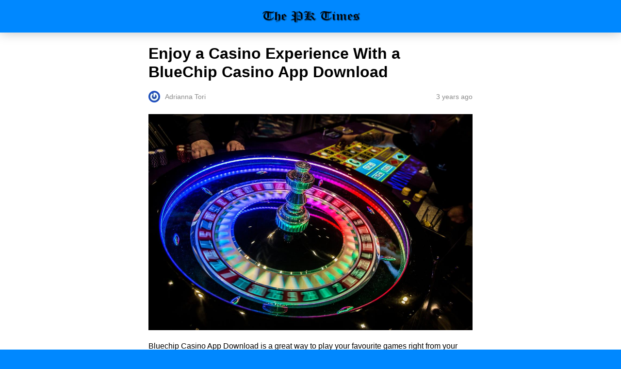

--- FILE ---
content_type: text/html; charset=utf-8
request_url: https://pick-kart.com/enjoy-a-casino-experience-with-a-bluechip-casino-app-download/amp/
body_size: 14821
content:
<!DOCTYPE html>
<html amp lang="en-US" data-amp-auto-lightbox-disable transformed="self;v=1" i-amphtml-layout="" i-amphtml-no-boilerplate="">
<head><meta charset="utf-8"><meta name="viewport" content="width=device-width,minimum-scale=1"><link rel="preconnect" href="https://cdn.ampproject.org"><style amp-runtime="" i-amphtml-version="012512221826001">html{overflow-x:hidden!important}html.i-amphtml-fie{height:100%!important;width:100%!important}html:not([amp4ads]),html:not([amp4ads]) body{height:auto!important}html:not([amp4ads]) body{margin:0!important}body{-webkit-text-size-adjust:100%;-moz-text-size-adjust:100%;-ms-text-size-adjust:100%;text-size-adjust:100%}html.i-amphtml-singledoc.i-amphtml-embedded{-ms-touch-action:pan-y pinch-zoom;touch-action:pan-y pinch-zoom}html.i-amphtml-fie>body,html.i-amphtml-singledoc>body{overflow:visible!important}html.i-amphtml-fie:not(.i-amphtml-inabox)>body,html.i-amphtml-singledoc:not(.i-amphtml-inabox)>body{position:relative!important}html.i-amphtml-ios-embed-legacy>body{overflow-x:hidden!important;overflow-y:auto!important;position:absolute!important}html.i-amphtml-ios-embed{overflow-y:auto!important;position:static}#i-amphtml-wrapper{overflow-x:hidden!important;overflow-y:auto!important;position:absolute!important;top:0!important;left:0!important;right:0!important;bottom:0!important;margin:0!important;display:block!important}html.i-amphtml-ios-embed.i-amphtml-ios-overscroll,html.i-amphtml-ios-embed.i-amphtml-ios-overscroll>#i-amphtml-wrapper{-webkit-overflow-scrolling:touch!important}#i-amphtml-wrapper>body{position:relative!important;border-top:1px solid transparent!important}#i-amphtml-wrapper+body{visibility:visible}#i-amphtml-wrapper+body .i-amphtml-lightbox-element,#i-amphtml-wrapper+body[i-amphtml-lightbox]{visibility:hidden}#i-amphtml-wrapper+body[i-amphtml-lightbox] .i-amphtml-lightbox-element{visibility:visible}#i-amphtml-wrapper.i-amphtml-scroll-disabled,.i-amphtml-scroll-disabled{overflow-x:hidden!important;overflow-y:hidden!important}amp-instagram{padding:54px 0px 0px!important;background-color:#fff}amp-iframe iframe{box-sizing:border-box!important}[amp-access][amp-access-hide]{display:none}[subscriptions-dialog],body:not(.i-amphtml-subs-ready) [subscriptions-action],body:not(.i-amphtml-subs-ready) [subscriptions-section]{display:none!important}amp-experiment,amp-live-list>[update]{display:none}amp-list[resizable-children]>.i-amphtml-loading-container.amp-hidden{display:none!important}amp-list [fetch-error],amp-list[load-more] [load-more-button],amp-list[load-more] [load-more-end],amp-list[load-more] [load-more-failed],amp-list[load-more] [load-more-loading]{display:none}amp-list[diffable] div[role=list]{display:block}amp-story-page,amp-story[standalone]{min-height:1px!important;display:block!important;height:100%!important;margin:0!important;padding:0!important;overflow:hidden!important;width:100%!important}amp-story[standalone]{background-color:#000!important;position:relative!important}amp-story-page{background-color:#757575}amp-story .amp-active>div,amp-story .i-amphtml-loader-background{display:none!important}amp-story-page:not(:first-of-type):not([distance]):not([active]){transform:translateY(1000vh)!important}amp-autocomplete{position:relative!important;display:inline-block!important}amp-autocomplete>input,amp-autocomplete>textarea{padding:0.5rem;border:1px solid rgba(0,0,0,.33)}.i-amphtml-autocomplete-results,amp-autocomplete>input,amp-autocomplete>textarea{font-size:1rem;line-height:1.5rem}[amp-fx^=fly-in]{visibility:hidden}amp-script[nodom],amp-script[sandboxed]{position:fixed!important;top:0!important;width:1px!important;height:1px!important;overflow:hidden!important;visibility:hidden}
/*# sourceURL=/css/ampdoc.css*/[hidden]{display:none!important}.i-amphtml-element{display:inline-block}.i-amphtml-blurry-placeholder{transition:opacity 0.3s cubic-bezier(0.0,0.0,0.2,1)!important;pointer-events:none}[layout=nodisplay]:not(.i-amphtml-element){display:none!important}.i-amphtml-layout-fixed,[layout=fixed][width][height]:not(.i-amphtml-layout-fixed){display:inline-block;position:relative}.i-amphtml-layout-responsive,[layout=responsive][width][height]:not(.i-amphtml-layout-responsive),[width][height][heights]:not([layout]):not(.i-amphtml-layout-responsive),[width][height][sizes]:not(img):not([layout]):not(.i-amphtml-layout-responsive){display:block;position:relative}.i-amphtml-layout-intrinsic,[layout=intrinsic][width][height]:not(.i-amphtml-layout-intrinsic){display:inline-block;position:relative;max-width:100%}.i-amphtml-layout-intrinsic .i-amphtml-sizer{max-width:100%}.i-amphtml-intrinsic-sizer{max-width:100%;display:block!important}.i-amphtml-layout-container,.i-amphtml-layout-fixed-height,[layout=container],[layout=fixed-height][height]:not(.i-amphtml-layout-fixed-height){display:block;position:relative}.i-amphtml-layout-fill,.i-amphtml-layout-fill.i-amphtml-notbuilt,[layout=fill]:not(.i-amphtml-layout-fill),body noscript>*{display:block;overflow:hidden!important;position:absolute;top:0;left:0;bottom:0;right:0}body noscript>*{position:absolute!important;width:100%;height:100%;z-index:2}body noscript{display:inline!important}.i-amphtml-layout-flex-item,[layout=flex-item]:not(.i-amphtml-layout-flex-item){display:block;position:relative;-ms-flex:1 1 auto;flex:1 1 auto}.i-amphtml-layout-fluid{position:relative}.i-amphtml-layout-size-defined{overflow:hidden!important}.i-amphtml-layout-awaiting-size{position:absolute!important;top:auto!important;bottom:auto!important}i-amphtml-sizer{display:block!important}@supports (aspect-ratio:1/1){i-amphtml-sizer.i-amphtml-disable-ar{display:none!important}}.i-amphtml-blurry-placeholder,.i-amphtml-fill-content{display:block;height:0;max-height:100%;max-width:100%;min-height:100%;min-width:100%;width:0;margin:auto}.i-amphtml-layout-size-defined .i-amphtml-fill-content{position:absolute;top:0;left:0;bottom:0;right:0}.i-amphtml-replaced-content,.i-amphtml-screen-reader{padding:0!important;border:none!important}.i-amphtml-screen-reader{position:fixed!important;top:0px!important;left:0px!important;width:4px!important;height:4px!important;opacity:0!important;overflow:hidden!important;margin:0!important;display:block!important;visibility:visible!important}.i-amphtml-screen-reader~.i-amphtml-screen-reader{left:8px!important}.i-amphtml-screen-reader~.i-amphtml-screen-reader~.i-amphtml-screen-reader{left:12px!important}.i-amphtml-screen-reader~.i-amphtml-screen-reader~.i-amphtml-screen-reader~.i-amphtml-screen-reader{left:16px!important}.i-amphtml-unresolved{position:relative;overflow:hidden!important}.i-amphtml-select-disabled{-webkit-user-select:none!important;-ms-user-select:none!important;user-select:none!important}.i-amphtml-notbuilt,[layout]:not(.i-amphtml-element),[width][height][heights]:not([layout]):not(.i-amphtml-element),[width][height][sizes]:not(img):not([layout]):not(.i-amphtml-element){position:relative;overflow:hidden!important;color:transparent!important}.i-amphtml-notbuilt:not(.i-amphtml-layout-container)>*,[layout]:not([layout=container]):not(.i-amphtml-element)>*,[width][height][heights]:not([layout]):not(.i-amphtml-element)>*,[width][height][sizes]:not([layout]):not(.i-amphtml-element)>*{display:none}amp-img:not(.i-amphtml-element)[i-amphtml-ssr]>img.i-amphtml-fill-content{display:block}.i-amphtml-notbuilt:not(.i-amphtml-layout-container),[layout]:not([layout=container]):not(.i-amphtml-element),[width][height][heights]:not([layout]):not(.i-amphtml-element),[width][height][sizes]:not(img):not([layout]):not(.i-amphtml-element){color:transparent!important;line-height:0!important}.i-amphtml-ghost{visibility:hidden!important}.i-amphtml-element>[placeholder],[layout]:not(.i-amphtml-element)>[placeholder],[width][height][heights]:not([layout]):not(.i-amphtml-element)>[placeholder],[width][height][sizes]:not([layout]):not(.i-amphtml-element)>[placeholder]{display:block;line-height:normal}.i-amphtml-element>[placeholder].amp-hidden,.i-amphtml-element>[placeholder].hidden{visibility:hidden}.i-amphtml-element:not(.amp-notsupported)>[fallback],.i-amphtml-layout-container>[placeholder].amp-hidden,.i-amphtml-layout-container>[placeholder].hidden{display:none}.i-amphtml-layout-size-defined>[fallback],.i-amphtml-layout-size-defined>[placeholder]{position:absolute!important;top:0!important;left:0!important;right:0!important;bottom:0!important;z-index:1}amp-img[i-amphtml-ssr]:not(.i-amphtml-element)>[placeholder]{z-index:auto}.i-amphtml-notbuilt>[placeholder]{display:block!important}.i-amphtml-hidden-by-media-query{display:none!important}.i-amphtml-element-error{background:red!important;color:#fff!important;position:relative!important}.i-amphtml-element-error:before{content:attr(error-message)}i-amp-scroll-container,i-amphtml-scroll-container{position:absolute;top:0;left:0;right:0;bottom:0;display:block}i-amp-scroll-container.amp-active,i-amphtml-scroll-container.amp-active{overflow:auto;-webkit-overflow-scrolling:touch}.i-amphtml-loading-container{display:block!important;pointer-events:none;z-index:1}.i-amphtml-notbuilt>.i-amphtml-loading-container{display:block!important}.i-amphtml-loading-container.amp-hidden{visibility:hidden}.i-amphtml-element>[overflow]{cursor:pointer;position:relative;z-index:2;visibility:hidden;display:initial;line-height:normal}.i-amphtml-layout-size-defined>[overflow]{position:absolute}.i-amphtml-element>[overflow].amp-visible{visibility:visible}template{display:none!important}.amp-border-box,.amp-border-box *,.amp-border-box :after,.amp-border-box :before{box-sizing:border-box}amp-pixel{display:none!important}amp-analytics,amp-auto-ads,amp-story-auto-ads{position:fixed!important;top:0!important;width:1px!important;height:1px!important;overflow:hidden!important;visibility:hidden}amp-story{visibility:hidden!important}html.i-amphtml-fie>amp-analytics{position:initial!important}[visible-when-invalid]:not(.visible),form [submit-error],form [submit-success],form [submitting]{display:none}amp-accordion{display:block!important}@media (min-width:1px){:where(amp-accordion>section)>:first-child{margin:0;background-color:#efefef;padding-right:20px;border:1px solid #dfdfdf}:where(amp-accordion>section)>:last-child{margin:0}}amp-accordion>section{float:none!important}amp-accordion>section>*{float:none!important;display:block!important;overflow:hidden!important;position:relative!important}amp-accordion,amp-accordion>section{margin:0}amp-accordion:not(.i-amphtml-built)>section>:last-child{display:none!important}amp-accordion:not(.i-amphtml-built)>section[expanded]>:last-child{display:block!important}
/*# sourceURL=/css/ampshared.css*/</style><meta name="amp-to-amp-navigation" content="AMP-Redirect-To; AMP.navigateTo"><meta name="description" content="BlueChip's website is easy to use and very well designed. It has tabs for virtual betting, sports betting and table games."><meta name="robots" content="index, follow, max-snippet:-1, max-image-preview:large, max-video-preview:-1"><meta property="og:locale" content="en_US"><meta property="og:type" content="article"><meta property="og:title" content="Enjoy a Casino Experience With a BlueChip Casino App Download"><meta property="og:description" content="BlueChip's website is easy to use and very well designed. It has tabs for virtual betting, sports betting and table games."><meta property="og:url" content="https://pick-kart.com/enjoy-a-casino-experience-with-a-bluechip-casino-app-download/"><meta property="og:site_name" content="Pick-Kart .com"><meta property="article:published_time" content="2022-12-27T14:36:34+00:00"><meta property="article:modified_time" content="2022-12-27T14:36:39+00:00"><meta property="og:image" content="https://pick-kart.com/wp-content/uploads/2022/12/BlueChip-Casino-App-Download.jpg"><meta property="og:image:width" content="1200"><meta property="og:image:height" content="800"><meta property="og:image:type" content="image/jpeg"><meta name="author" content="Adrianna Tori"><meta name="twitter:card" content="summary_large_image"><meta name="twitter:label1" content="Written by"><meta name="twitter:data1" content="Adrianna Tori"><meta name="twitter:label2" content="Est. reading time"><meta name="twitter:data2" content="4 minutes"><meta name="robots" content="index, follow, max-image-preview:large, max-snippet:-1, max-video-preview:-1"><meta name="generator" content="AMP Plugin v2.5.5; mode=reader; theme=legacy"><meta name="generator" content="WordPress 6.7.4"><script async="" src="https://cdn.ampproject.org/v0.mjs" type="module" crossorigin="anonymous"></script><script async nomodule src="https://cdn.ampproject.org/v0.js" crossorigin="anonymous"></script><script async custom-element="amp-analytics" src="https://cdn.ampproject.org/v0/amp-analytics-0.1.mjs" type="module" crossorigin="anonymous"></script><script async nomodule src="https://cdn.ampproject.org/v0/amp-analytics-0.1.js" crossorigin="anonymous" custom-element="amp-analytics"></script><script async custom-element="amp-auto-ads" src="https://cdn.ampproject.org/v0/amp-auto-ads-0.1.mjs" type="module" crossorigin="anonymous">
</script><script async nomodule src="https://cdn.ampproject.org/v0/amp-auto-ads-0.1.js" crossorigin="anonymous" custom-element="amp-auto-ads"></script><script src="https://cdn.ampproject.org/v0/amp-social-share-0.1.mjs" async="" custom-element="amp-social-share" type="module" crossorigin="anonymous"></script><script async nomodule src="https://cdn.ampproject.org/v0/amp-social-share-0.1.js" crossorigin="anonymous" custom-element="amp-social-share"></script><style amp-custom="">#amp-mobile-version-switcher{left:0;position:absolute;width:100%;z-index:100}#amp-mobile-version-switcher>a{background-color:#444;border:0;color:#eaeaea;display:block;font-family:-apple-system,BlinkMacSystemFont,Segoe UI,Roboto,Oxygen-Sans,Ubuntu,Cantarell,Helvetica Neue,sans-serif;font-size:16px;font-weight:600;padding:15px 0;text-align:center;-webkit-text-decoration:none;text-decoration:none}#amp-mobile-version-switcher>a:active,#amp-mobile-version-switcher>a:focus,#amp-mobile-version-switcher>a:hover{-webkit-text-decoration:underline;text-decoration:underline}:where(.wp-block-button__link){border-radius:9999px;box-shadow:none;padding:calc(.667em + 2px) calc(1.333em + 2px);text-decoration:none}:root :where(.wp-block-button .wp-block-button__link.is-style-outline),:root :where(.wp-block-button.is-style-outline>.wp-block-button__link){border:2px solid;padding:.667em 1.333em}:root :where(.wp-block-button .wp-block-button__link.is-style-outline:not(.has-text-color)),:root :where(.wp-block-button.is-style-outline>.wp-block-button__link:not(.has-text-color)){color:currentColor}:root :where(.wp-block-button .wp-block-button__link.is-style-outline:not(.has-background)),:root :where(.wp-block-button.is-style-outline>.wp-block-button__link:not(.has-background)){background-color:initial;background-image:none}:where(.wp-block-columns){margin-bottom:1.75em}:where(.wp-block-columns.has-background){padding:1.25em 2.375em}:where(.wp-block-post-comments input[type=submit]){border:none}:where(.wp-block-cover-image:not(.has-text-color)),:where(.wp-block-cover:not(.has-text-color)){color:#fff}:where(.wp-block-cover-image.is-light:not(.has-text-color)),:where(.wp-block-cover.is-light:not(.has-text-color)){color:#000}:root :where(.wp-block-cover h1:not(.has-text-color)),:root :where(.wp-block-cover h2:not(.has-text-color)),:root :where(.wp-block-cover h3:not(.has-text-color)),:root :where(.wp-block-cover h4:not(.has-text-color)),:root :where(.wp-block-cover h5:not(.has-text-color)),:root :where(.wp-block-cover h6:not(.has-text-color)),:root :where(.wp-block-cover p:not(.has-text-color)){color:inherit}:where(.wp-block-file){margin-bottom:1.5em}:where(.wp-block-file__button){border-radius:2em;display:inline-block;padding:.5em 1em}:where(.wp-block-file__button):is(a):active,:where(.wp-block-file__button):is(a):focus,:where(.wp-block-file__button):is(a):hover,:where(.wp-block-file__button):is(a):visited{box-shadow:none;color:#fff;opacity:.85;text-decoration:none}:where(.wp-block-group.wp-block-group-is-layout-constrained){position:relative}@keyframes show-content-image{0%{visibility:hidden}99%{visibility:hidden}to{visibility:visible}}@keyframes turn-on-visibility{0%{opacity:0}to{opacity:1}}@keyframes turn-off-visibility{0%{opacity:1;visibility:visible}99%{opacity:0;visibility:visible}to{opacity:0;visibility:hidden}}@keyframes lightbox-zoom-in{0%{transform:translate(calc(( -100vw + var(--wp--lightbox-scrollbar-width) ) / 2 + var(--wp--lightbox-initial-left-position)),calc(-50vh + var(--wp--lightbox-initial-top-position))) scale(var(--wp--lightbox-scale))}to{transform:translate(-50%,-50%) scale(1)}}@keyframes lightbox-zoom-out{0%{transform:translate(-50%,-50%) scale(1);visibility:visible}99%{visibility:visible}to{transform:translate(calc(( -100vw + var(--wp--lightbox-scrollbar-width) ) / 2 + var(--wp--lightbox-initial-left-position)),calc(-50vh + var(--wp--lightbox-initial-top-position))) scale(var(--wp--lightbox-scale));visibility:hidden}}:where(.wp-block-latest-comments:not([data-amp-original-style*=line-height] .wp-block-latest-comments__comment)){line-height:1.1}:where(.wp-block-latest-comments:not([data-amp-original-style*=line-height] .wp-block-latest-comments__comment-excerpt p)){line-height:1.8}:root :where(.wp-block-latest-posts.is-grid){padding:0}:root :where(.wp-block-latest-posts.wp-block-latest-posts__list){padding-left:0}ul{box-sizing:border-box}:root :where(.wp-block-list.has-background){padding:1.25em 2.375em}:where(.wp-block-navigation.has-background .wp-block-navigation-item a:not(.wp-element-button)),:where(.wp-block-navigation.has-background .wp-block-navigation-submenu a:not(.wp-element-button)){padding:.5em 1em}:where(.wp-block-navigation .wp-block-navigation__submenu-container .wp-block-navigation-item a:not(.wp-element-button)),:where(.wp-block-navigation .wp-block-navigation__submenu-container .wp-block-navigation-submenu a:not(.wp-element-button)),:where(.wp-block-navigation .wp-block-navigation__submenu-container .wp-block-navigation-submenu button.wp-block-navigation-item__content),:where(.wp-block-navigation .wp-block-navigation__submenu-container .wp-block-pages-list__item button.wp-block-navigation-item__content){padding:.5em 1em}@keyframes overlay-menu__fade-in-animation{0%{opacity:0;transform:translateY(.5em)}to{opacity:1;transform:translateY(0)}}:root :where(p.has-background){padding:1.25em 2.375em}:where(p.has-text-color:not(.has-link-color)) a{color:inherit}:where(.wp-block-post-comments-form) input:not([type=submit]){border:1px solid #949494;font-family:inherit;font-size:1em}:where(.wp-block-post-comments-form) input:where(:not([type=submit]):not([type=checkbox])){padding:calc(.667em + 2px)}:where(.wp-block-post-excerpt){box-sizing:border-box;margin-bottom:var(--wp--style--block-gap);margin-top:var(--wp--style--block-gap)}:where(.wp-block-preformatted.has-background){padding:1.25em 2.375em}:where(.wp-block-search__button){border:1px solid #ccc;padding:6px 10px}:where(.wp-block-search__input){font-family:inherit;font-size:inherit;font-style:inherit;font-weight:inherit;letter-spacing:inherit;line-height:inherit;text-transform:inherit}:where(.wp-block-search__button-inside .wp-block-search__inside-wrapper){border:1px solid #949494;box-sizing:border-box;padding:4px}:where(.wp-block-search__button-inside .wp-block-search__inside-wrapper) :where(.wp-block-search__button){padding:4px 8px}:root :where(.wp-block-separator.is-style-dots){height:auto;line-height:1;text-align:center}:root :where(.wp-block-separator.is-style-dots):before{color:currentColor;content:"···";font-family:serif;font-size:1.5em;letter-spacing:2em;padding-left:2em}:root :where(.wp-block-site-logo.is-style-rounded){border-radius:9999px}:root :where(.wp-block-social-links .wp-social-link a){padding:.25em}:root :where(.wp-block-social-links.is-style-logos-only .wp-social-link a){padding:0}:root :where(.wp-block-social-links.is-style-pill-shape .wp-social-link a){padding-left:.66667em;padding-right:.66667em}:root :where(.wp-block-tag-cloud.is-style-outline){display:flex;flex-wrap:wrap;gap:1ch}:root :where(.wp-block-tag-cloud.is-style-outline a){border:1px solid;margin-right:0;padding:1ch 2ch}:root :where(.wp-block-tag-cloud.is-style-outline a):not(#_#_#_#_#_#_#_#_){font-size:unset;text-decoration:none}:root :where(.wp-block-table-of-contents){box-sizing:border-box}:where(.wp-block-term-description){box-sizing:border-box;margin-bottom:var(--wp--style--block-gap);margin-top:var(--wp--style--block-gap)}:where(pre.wp-block-verse){font-family:inherit}:root{--wp--preset--font-size--normal:16px;--wp--preset--font-size--huge:42px}html :where(.has-border-color){border-style:solid}html :where([data-amp-original-style*=border-top-color]){border-top-style:solid}html :where([data-amp-original-style*=border-right-color]){border-right-style:solid}html :where([data-amp-original-style*=border-bottom-color]){border-bottom-style:solid}html :where([data-amp-original-style*=border-left-color]){border-left-style:solid}html :where([data-amp-original-style*=border-width]){border-style:solid}html :where([data-amp-original-style*=border-top-width]){border-top-style:solid}html :where([data-amp-original-style*=border-right-width]){border-right-style:solid}html :where([data-amp-original-style*=border-bottom-width]){border-bottom-style:solid}html :where([data-amp-original-style*=border-left-width]){border-left-style:solid}html :where(amp-img[class*=wp-image-]),html :where(amp-anim[class*=wp-image-]){height:auto;max-width:100%}:where(figure){margin:0 0 1em}html :where(.is-position-sticky){--wp-admin--admin-bar--position-offset:var(--wp-admin--admin-bar--height,0px)}@media screen and (max-width:600px){html :where(.is-position-sticky){--wp-admin--admin-bar--position-offset:0px}}:root :where(.wp-block-image figcaption){color:#555;font-size:13px;text-align:center}:where(.wp-block-group.has-background){padding:1.25em 2.375em}:root :where(.wp-block-template-part.has-background){margin-bottom:0;margin-top:0;padding:1.25em 2.375em}amp-img.amp-wp-enforced-sizes{object-fit:contain}amp-img img,amp-img noscript{image-rendering:inherit;object-fit:inherit;object-position:inherit}.amp-wp-enforced-sizes{max-width:100%;margin:0 auto}html{background:#08f}body{background:#fff;color:#000;font-weight:300;line-height:1.75em;margin:0;font-family:-apple-system,BlinkMacSystemFont,"Segoe UI",Roboto,Oxygen,Oxygen-Sans,Ubuntu,Cantarell,"Helvetica Neue","Open Sans",sans-serif;padding-bottom:0}p,ul{margin:0 0 1em;padding:0}a,a:visited{color:#08f;text-decoration:none}a:hover,a:active,a:focus{color:#000;text-decoration:none}.amp-wp-meta,.amp-wp-header .amp-logo,.amp-wp-title{font-family:-apple-system,BlinkMacSystemFont,"Segoe UI","Roboto","Oxygen-Sans","Ubuntu","Cantarell","Helvetica Neue",sans-serif}.amp-wp-header{background-color:#08f;box-shadow:0 0 24px 0 rgba(0,0,0,.25)}.amp-wp-header .amp-logo{color:#fff;font-size:1em;font-weight:400;margin:0 auto;max-width:calc(700px - 32px);position:relative;padding:1em 16px}.amp-wp-header .amp-logo a{color:#fff;text-decoration:none}.amp-wp-article{color:#000;font-weight:400;margin:1.5em auto;max-width:700px;overflow-wrap:break-word;word-wrap:break-word}.amp-wp-article-header{align-items:center;align-content:stretch;display:flex;flex-wrap:wrap;justify-content:space-between;margin:1.5em 16px 1.5em}.amp-wp-title{color:#000;display:block;flex:1 0 100%;font-weight:bold;margin:0 0 .625em;width:100%;font-size:2em;line-height:1.2}.amp-wp-meta{color:#888;display:inline-block;flex:2 1 50%;font-size:.875em;line-height:1.5em;margin:0;padding:0}.amp-wp-article-header .amp-wp-meta:last-of-type{text-align:right}.amp-wp-article-header .amp-wp-meta:first-of-type{text-align:left}.amp-wp-byline amp-img,.amp-wp-byline .amp-wp-author{display:inline-block;vertical-align:middle}.amp-wp-byline amp-img{border-radius:50%;position:relative;margin-right:6px}.amp-wp-posted-on{text-align:right}.amp-wp-article-content{margin:0 16px;font-size:1em;line-height:1.75}.amp-wp-article-content ul{margin-left:1em}.amp-wp-article-content amp-img{margin:0 auto}.amp-wp-article-footer .amp-wp-meta{display:block}.amp-wp-header a{background-image:url("https://pick-kart.com/wp-content/uploads/2021/03/PK.png");background-repeat:no-repeat;background-size:contain;background-position:center center;display:block;height:35px;width:215px;margin:0 auto;text-indent:-9999px}amp-img{max-width:100%}.top a{background-color:#222;padding:5px;width:30px;margin:0 auto;display:block;text-align:center;text-decoration:none}.top a:hover,.top a:focus{text-decoration:none}.footer{background-color:#222;padding:1.5em 1em;color:#fff;text-align:center}.top a,.top a:hover,.top a:active,.top a:visited{color:#fff}.footer-logo{display:block;background-repeat:no-repeat;background-size:contain;background-position:center;height:50px;width:200px;margin:auto;margin-bottom:1.5em}.footer-logo{background-image:url("https://pick-kart.com/wp-content/uploads/2021/03/PK.png")}.footer-colophon{font-size:10px}.amp-related-posts{margin-top:50px;overflow:hidden}.amp-related-posts span{display:block;font-weight:bold;font-size:24px}.amp-related-posts ul{margin:10px 0 0}.amp-related-posts li{list-style:none;width:46%;float:left;margin-bottom:5px;padding:1%}.amp-related-posts li:nth-child(2n+3){clear:left}.amp-related-posts a{display:block;line-height:1.5}.social{margin:10px 0;text-align:center}amp-social-share{background-size:80%;margin:0 3px}.amp-featured{margin-bottom:10px}.amp-wp-21580ec:not(#_#_#_#_#_){cursor:inherit}.amp-wp-93b8ea5:not(#_#_#_#_#_){display:none}.amp-wp-0f296dc:not(#_#_#_#_#_){fill:#999;color:#999}

/*# sourceURL=amp-custom.css */</style><link rel="canonical" href="https://pick-kart.com/enjoy-a-casino-experience-with-a-bluechip-casino-app-download/"><script type="application/ld+json" class="yoast-schema-graph">{"@context":"https://schema.org","@graph":[{"@type":"NewsArticle","@id":"https://pick-kart.com/enjoy-a-casino-experience-with-a-bluechip-casino-app-download/#article","isPartOf":{"@id":"https://pick-kart.com/enjoy-a-casino-experience-with-a-bluechip-casino-app-download/"},"author":{"name":"Adrianna Tori","@id":"https://pick-kart.com/#/schema/person/b933f8af97eef8e8c2c874401f2a2732"},"headline":"Enjoy a Casino Experience With a BlueChip Casino App Download","datePublished":"2022-12-27T14:36:34+00:00","dateModified":"2022-12-27T14:36:39+00:00","mainEntityOfPage":{"@id":"https://pick-kart.com/enjoy-a-casino-experience-with-a-bluechip-casino-app-download/"},"wordCount":772,"publisher":{"@id":"https://pick-kart.com/#organization"},"image":{"@id":"https://pick-kart.com/enjoy-a-casino-experience-with-a-bluechip-casino-app-download/#primaryimage"},"thumbnailUrl":"https://pick-kart.com/wp-content/uploads/2022/12/BlueChip-Casino-App-Download.jpg","articleSection":["Gaming"],"inLanguage":"en-US"},{"@type":"WebPage","@id":"https://pick-kart.com/enjoy-a-casino-experience-with-a-bluechip-casino-app-download/","url":"https://pick-kart.com/enjoy-a-casino-experience-with-a-bluechip-casino-app-download/","name":"Enjoy a Casino Experience With a BlueChip Casino App Download","isPartOf":{"@id":"https://pick-kart.com/#website"},"primaryImageOfPage":{"@id":"https://pick-kart.com/enjoy-a-casino-experience-with-a-bluechip-casino-app-download/#primaryimage"},"image":{"@id":"https://pick-kart.com/enjoy-a-casino-experience-with-a-bluechip-casino-app-download/#primaryimage"},"thumbnailUrl":"https://pick-kart.com/wp-content/uploads/2022/12/BlueChip-Casino-App-Download.jpg","datePublished":"2022-12-27T14:36:34+00:00","dateModified":"2022-12-27T14:36:39+00:00","description":"BlueChip's website is easy to use and very well designed. It has tabs for virtual betting, sports betting and table games.","breadcrumb":{"@id":"https://pick-kart.com/enjoy-a-casino-experience-with-a-bluechip-casino-app-download/#breadcrumb"},"inLanguage":"en-US","potentialAction":[{"@type":"ReadAction","target":["https://pick-kart.com/enjoy-a-casino-experience-with-a-bluechip-casino-app-download/"]}]},{"@type":"ImageObject","inLanguage":"en-US","@id":"https://pick-kart.com/enjoy-a-casino-experience-with-a-bluechip-casino-app-download/#primaryimage","url":"https://pick-kart.com/wp-content/uploads/2022/12/BlueChip-Casino-App-Download.jpg","contentUrl":"https://pick-kart.com/wp-content/uploads/2022/12/BlueChip-Casino-App-Download.jpg","width":1200,"height":800,"caption":"BlueChip Casino App Download"},{"@type":"BreadcrumbList","@id":"https://pick-kart.com/enjoy-a-casino-experience-with-a-bluechip-casino-app-download/#breadcrumb","itemListElement":[{"@type":"ListItem","position":1,"name":"Home","item":"https://pick-kart.com/"},{"@type":"ListItem","position":2,"name":"Enjoy a Casino Experience With a BlueChip Casino App Download"}]},{"@type":"WebSite","@id":"https://pick-kart.com/#website","url":"https://pick-kart.com/","name":"Pick-Kart .com","description":"World At Your Finger Tips","publisher":{"@id":"https://pick-kart.com/#organization"},"potentialAction":[{"@type":"SearchAction","target":{"@type":"EntryPoint","urlTemplate":"https://pick-kart.com/?s={search_term_string}"},"query-input":{"@type":"PropertyValueSpecification","valueRequired":true,"valueName":"search_term_string"}}],"inLanguage":"en-US"},{"@type":"Organization","@id":"https://pick-kart.com/#organization","name":"Pick Kart","url":"https://pick-kart.com/","logo":{"@type":"ImageObject","inLanguage":"en-US","@id":"https://pick-kart.com/#/schema/logo/image/","url":"https://pick-kart.com/wp-content/uploads/2021/04/PK.png","contentUrl":"https://pick-kart.com/wp-content/uploads/2021/04/PK.png","width":599,"height":98,"caption":"Pick Kart"},"image":{"@id":"https://pick-kart.com/#/schema/logo/image/"}},{"@type":"Person","@id":"https://pick-kart.com/#/schema/person/b933f8af97eef8e8c2c874401f2a2732","name":"Adrianna Tori","image":{"@type":"ImageObject","inLanguage":"en-US","@id":"https://pick-kart.com/#/schema/person/image/","url":"https://secure.gravatar.com/avatar/fac0c166658b4cacfcd8bfc8583d7770?s=96\u0026r=g","contentUrl":"https://secure.gravatar.com/avatar/fac0c166658b4cacfcd8bfc8583d7770?s=96\u0026r=g","caption":"Adrianna Tori"},"description":"Every day we create distinctive, world-class content which inform, educate and entertain millions of people across the globe.","sameAs":["https://pick-kart.com"],"url":"https://pick-kart.com/author/jsntgjrl/"}]}</script><title>Enjoy a Casino Experience With a BlueChip Casino App Download</title></head>

<body class="">
<amp-auto-ads type="adsense" data-ad-client="ca-pub-6366463044960572" class="i-amphtml-layout-container" i-amphtml-layout="container">
</amp-auto-ads>


<amp-analytics config="https://www.googletagmanager.com/amp.json?id=GTM-NCK54C8&amp;gtm.url=SOURCE_URL" data-credentials="include" class="i-amphtml-layout-fixed i-amphtml-layout-size-defined" style="width:1px;height:1px" i-amphtml-layout="fixed"></amp-analytics>
<header id="#top" class="amp-wp-header">

	
	<div class="amp-logo">
		<a href="https://pick-kart.com/?amp">
			Pick-Kart .com		</a>
	</div>
</header>


<article class="amp-wp-article">
	<header class="amp-wp-article-header">
		<h1 class="amp-wp-title">Enjoy a Casino Experience With a BlueChip Casino App Download</h1>
			<div class="amp-wp-meta amp-wp-byline">
					<amp-img src="https://secure.gravatar.com/avatar/fac0c166658b4cacfcd8bfc8583d7770?s=72&amp;r=g" srcset="
					https://secure.gravatar.com/avatar/fac0c166658b4cacfcd8bfc8583d7770?s=24&amp;r=g 1x,
					https://secure.gravatar.com/avatar/fac0c166658b4cacfcd8bfc8583d7770?s=48&amp;r=g 2x,
					https://secure.gravatar.com/avatar/fac0c166658b4cacfcd8bfc8583d7770?s=72&amp;r=g 3x
				" alt="Adrianna Tori" width="24" height="24" layout="fixed" class="i-amphtml-layout-fixed i-amphtml-layout-size-defined" style="width:24px;height:24px" i-amphtml-layout="fixed"></amp-img>
				<span class="amp-wp-author author vcard">Adrianna Tori</span>
	</div>
<div class="amp-wp-meta amp-wp-posted-on">
	<time datetime="2022-12-27T14:36:34+00:00">
		3 years ago	</time>
</div>
	</header>

	
	<div class="amp-wp-article-content">
		<div class="amp-featured"><amp-img width="1200" height="800" src="https://pick-kart.com/wp-content/uploads/2022/12/BlueChip-Casino-App-Download.jpg" class="attachment-post-thumbnail size-post-thumbnail wp-post-image amp-wp-enforced-sizes i-amphtml-layout-intrinsic i-amphtml-layout-size-defined" alt="BlueChip Casino App Download" srcset="https://pick-kart.com/wp-content/uploads/2022/12/BlueChip-Casino-App-Download.jpg 1200w, https://pick-kart.com/wp-content/uploads/2022/12/BlueChip-Casino-App-Download-300x200.jpg 300w, https://pick-kart.com/wp-content/uploads/2022/12/BlueChip-Casino-App-Download-1024x683.jpg 1024w, https://pick-kart.com/wp-content/uploads/2022/12/BlueChip-Casino-App-Download-768x512.jpg 768w, https://pick-kart.com/wp-content/uploads/2022/12/BlueChip-Casino-App-Download-150x100.jpg 150w" sizes="auto, (max-width: 1200px) 100vw, 1200px" data-hero-candidate="" layout="intrinsic" disable-inline-width="" data-hero i-amphtml-ssr i-amphtml-layout="intrinsic"><i-amphtml-sizer slot="i-amphtml-svc" class="i-amphtml-sizer"><img alt="" aria-hidden="true" class="i-amphtml-intrinsic-sizer" role="presentation" src="[data-uri]"></i-amphtml-sizer><img class="i-amphtml-fill-content i-amphtml-replaced-content" decoding="async" loading="lazy" alt="BlueChip Casino App Download" src="https://pick-kart.com/wp-content/uploads/2022/12/BlueChip-Casino-App-Download.jpg" srcset="https://pick-kart.com/wp-content/uploads/2022/12/BlueChip-Casino-App-Download.jpg 1200w, https://pick-kart.com/wp-content/uploads/2022/12/BlueChip-Casino-App-Download-300x200.jpg 300w, https://pick-kart.com/wp-content/uploads/2022/12/BlueChip-Casino-App-Download-1024x683.jpg 1024w, https://pick-kart.com/wp-content/uploads/2022/12/BlueChip-Casino-App-Download-768x512.jpg 768w, https://pick-kart.com/wp-content/uploads/2022/12/BlueChip-Casino-App-Download-150x100.jpg 150w" sizes="auto, (max-width: 1200px) 100vw, 1200px"></amp-img></div>
<p>Bluechip Casino App Download is a great way to play your favourite games right from your home. These apps are available for both mobile and tablet devices. You can enjoy the excitement of the casino at any time of the day or night. <a href="https://bluechip-casino.website/bluechip-mobile-app/">Bluechip casino app download</a> and you will be able to play a wide range of casino games including roulette, blackjack, slots, and more. You can access the application round-the clock and make payments. You can also get technical support as well as security features.</p>



<div id="ez-toc-container" class="ez-toc-v2_0_80 counter-hierarchy ez-toc-counter ez-toc-grey ez-toc-container-direction">
<p class="ez-toc-title amp-wp-21580ec" data-amp-original-style="cursor:inherit">Table of Contents</p>
<label for="ez-toc-cssicon-toggle-item-6976e2759beb2" class="ez-toc-cssicon-toggle-label"><span class=""><span class="eztoc-hide amp-wp-93b8ea5" data-amp-original-style="display:none;">Toggle</span><span class="ez-toc-icon-toggle-span"><svg xmlns="http://www.w3.org/2000/svg" class="list-377408 amp-wp-0f296dc" width="20px" height="20px" viewbox="0 0 24 24" fill="none" data-amp-original-style="fill: #999;color:#999"><path d="M6 6H4v2h2V6zm14 0H8v2h12V6zM4 11h2v2H4v-2zm16 0H8v2h12v-2zM4 16h2v2H4v-2zm16 0H8v2h12v-2z" fill="currentColor" /></svg><svg class="arrow-unsorted-368013 amp-wp-0f296dc" xmlns="http://www.w3.org/2000/svg" width="10px" height="10px" viewbox="0 0 24 24" data-amp-original-style="fill: #999;color:#999"><path d="M18.2 9.3l-6.2-6.3-6.2 6.3c-.2.2-.3.4-.3.7s.1.5.3.7c.2.2.4.3.7.3h11c.3 0 .5-.1.7-.3.2-.2.3-.5.3-.7s-.1-.5-.3-.7zM5.8 14.7l6.2 6.3 6.2-6.3c.2-.2.3-.5.3-.7s-.1-.5-.3-.7c-.2-.2-.4-.3-.7-.3h-11c-.3 0-.5.1-.7.3-.2.2-.3.5-.3.7s.1.5.3.7z" /></svg></span></span></label><input type="checkbox" id="ez-toc-cssicon-toggle-item-6976e2759beb2" aria-label="Toggle"><nav><ul class="ez-toc-list ez-toc-list-level-1 "><li class="ez-toc-page-1 ez-toc-heading-level-2"><a class="ez-toc-link ez-toc-heading-1" href="#This_is_the_most_popular_type_of_casino_game_slots">This is the most popular type of casino game: slots</a></li><li class="ez-toc-page-1 ez-toc-heading-level-2"><a class="ez-toc-link ez-toc-heading-2" href="#There_are_several_payment_options">There are several payment options</a></li><li class="ez-toc-page-1 ez-toc-heading-level-2"><a class="ez-toc-link ez-toc-heading-3" href="#Security">Security</a></li><li class="ez-toc-page-1 ez-toc-heading-level-2"><a class="ez-toc-link ez-toc-heading-4" href="#247_access">24/7 access</a></li><li class="ez-toc-page-1 ez-toc-heading-level-2"><a class="ez-toc-link ez-toc-heading-5" href="#Tech_support">Tech support</a></li></ul></nav></div>
<h2 class="wp-block-heading"><span class="ez-toc-section" id="This_is_the_most_popular_type_of_casino_game_slots"></span>This is the most popular type of casino game: slots<span class="ez-toc-section-end"></span></h2>



<p>BlueChip, one of India’s most popular online casinos is a great choice. There are many gambling options available, including sports betting and casino games. They also have an impressive array of promotions to choose from. Despite their popularity, it is still relatively new, having launched in April 2022.</p>



<p>There are many table and slot games available. There are both live and traditional casino options. You can even try out some of the more complicated casino games before you play with real money. It is simple to use and offers a seamless experience.</p>



<p>BlueChip is accessible in multiple languages and currencies. This means that it is suitable for a range of players. It also offers a number of payment options that allow you to withdraw and deposit funds securely.</p>



<h2 class="wp-block-heading"><span class="ez-toc-section" id="There_are_several_payment_options"></span>There are several payment options<span class="ez-toc-section-end"></span></h2>



<p>Bluechip offers a range of deposit options when you create an account. It also offers a variety of promotions for its users. It is simple to use and features a clear design.</p>



<p>Both Android and iOS users can access the mobile app. This app lets you play casino games anywhere. Access your account and make withdrawals and payments. You can even chat live with other players.</p>



<p>Bluechip allows you to play your favourite slot games as well as other online casino games, all from your home or workplace. Bluechip provides a download link for the mobile application.</p>



<p>Bluechip offers rewards and gifting, which is one of the many benefits of its app. In free spins, users can get up to 1,600,000. Indian rupees in gifts and rewards.</p>



<h2 class="wp-block-heading"><span class="ez-toc-section" id="Security"></span>Security<span class="ez-toc-section-end"></span></h2>



<p>Bluechip Casino is one of the latest entrants into the online casino industry. This casino offers a safe and easy gambling experience.</p>



<p>It is known for offering high-quality odds and a wide range of games. As a result, it competes well with the top online betting sites in India.</p>



<p>Blue Chip Mobile App can be downloaded for iOS and Android devices. This app lets you enjoy casino games from your smartphone. To get started, you need to download the app from the official BlueChip website.</p>



<p>BlueChip has a huge library of casino games, including slots, table games, card games, and live dealer games. There are over 6000 games in the library.</p>



<p>BlueChip’s innovative approach has earned it a positive reputation in the community. Customers have given many positive reviews.</p>



<h2 class="wp-block-heading"><span class="ez-toc-section" id="247_access"></span>24/7 access<span class="ez-toc-section-end"></span></h2>



<p>Bluechip Casino allows you to access your mobile application at any time of the day or night. For those who love to be mobile, this is great news. The mobile site offers the same features as the desktop version, and users are able to deposit and withdraw cash through their smartphones.</p>



<p>This app offers table and slot games as well as other classic casino features. The interface is clean and user-friendly. You can play free of charge. Aside from casino games, the mobile site also allows virtual sports betting.</p>



<p>You can access the mobile site from any smartphone or tablet. BlueChip provides an impressive range of casino games and sportsbook betting options, with over 8,000 options in total.</p>



<p>You can download the site’s mobile application for iOS or Android. It is very easy to use and allows you to access a full suite of games and casino promotions.</p>



<h2 class="wp-block-heading"><span class="ez-toc-section" id="Tech_support"></span>Tech support<span class="ez-toc-section-end"></span></h2>



<p>BlueChip APK has a variety of games. This is an intuitive mobile platform that allows players to access the casino’s slot machines, blackjack, roulette and other games. You can also use SSL encryption to keep it all safe.</p>



<p>BlueChip’s website is easy to use and very well designed. It has tabs for virtual betting, sports betting and table games. The site also offers a live chat option to answer any questions.</p>



<p>BlueChip APK also offers a variety of bonus features. The app also has a section for tappable providers that allows you to play any one of the over 280 Evolution games.</p>



<p>If you’re new to the world of online gambling, the site’s game descriptions are helpful. These descriptions will help you decide which option is best for you.</p>

					<div class="social">
						<amp-social-share type="facebook" width="32" height="32" data-param-app_id="5303202981" class="i-amphtml-layout-fixed i-amphtml-layout-size-defined" style="width:32px;height:32px" i-amphtml-layout="fixed"></amp-social-share>

						<amp-social-share type="twitter" width="32" height="32" class="i-amphtml-layout-fixed i-amphtml-layout-size-defined" style="width:32px;height:32px" i-amphtml-layout="fixed"></amp-social-share>

						<amp-social-share type="pinterest" width="32" height="32" class="i-amphtml-layout-fixed i-amphtml-layout-size-defined" style="width:32px;height:32px" i-amphtml-layout="fixed"></amp-social-share>

						<amp-social-share type="linkedin" width="32" height="32" class="i-amphtml-layout-fixed i-amphtml-layout-size-defined" style="width:32px;height:32px" i-amphtml-layout="fixed"></amp-social-share>

						<amp-social-share type="whatsapp" width="32" height="32" class="i-amphtml-layout-fixed i-amphtml-layout-size-defined" style="width:32px;height:32px" i-amphtml-layout="fixed"></amp-social-share>

						<amp-social-share type="tumblr" width="32" height="32" class="i-amphtml-layout-fixed i-amphtml-layout-size-defined" style="width:32px;height:32px" i-amphtml-layout="fixed"></amp-social-share>

						<amp-social-share type="line" width="32" height="32" class="i-amphtml-layout-fixed i-amphtml-layout-size-defined" style="width:32px;height:32px" i-amphtml-layout="fixed"></amp-social-share>

						<amp-social-share type="email" width="32" height="32" class="i-amphtml-layout-fixed i-amphtml-layout-size-defined" style="width:32px;height:32px" i-amphtml-layout="fixed"></amp-social-share>
					</div>
				
						<div class="amp-related-posts">
							<span>Related Articles</span>
							<ul>
							
									<li>
										<a href="https://pick-kart.com/the-biggest-mistakes-players-make-when-choosing-washington-online-casinos/amp/"><amp-img width="390" height="220" src="https://pick-kart.com/wp-content/uploads/2026/01/image-26-390x220.jpeg" class="attachment-jannah-image-large size-jannah-image-large wp-post-image amp-wp-enforced-sizes i-amphtml-layout-intrinsic i-amphtml-layout-size-defined" alt="Online Casinos" srcset="https://pick-kart.com/wp-content/uploads/2026/01/image-26-390x220.jpeg 390w, https://pick-kart.com/wp-content/uploads/2026/01/image-26-300x168.jpeg 300w, https://pick-kart.com/wp-content/uploads/2026/01/image-26-1024x574.jpeg 1024w, https://pick-kart.com/wp-content/uploads/2026/01/image-26.jpeg 1429w" sizes="auto, (max-width: 390px) 100vw, 390px" layout="intrinsic" disable-inline-width="" i-amphtml-layout="intrinsic"><i-amphtml-sizer slot="i-amphtml-svc" class="i-amphtml-sizer"><img alt="" aria-hidden="true" class="i-amphtml-intrinsic-sizer" role="presentation" src="[data-uri]"></i-amphtml-sizer><noscript><img loading="lazy" decoding="async" width="390" height="220" src="https://pick-kart.com/wp-content/uploads/2026/01/image-26-390x220.jpeg" alt="Online Casinos" srcset="https://pick-kart.com/wp-content/uploads/2026/01/image-26-390x220.jpeg 390w, https://pick-kart.com/wp-content/uploads/2026/01/image-26-300x168.jpeg 300w, https://pick-kart.com/wp-content/uploads/2026/01/image-26-1024x574.jpeg 1024w, https://pick-kart.com/wp-content/uploads/2026/01/image-26.jpeg 1429w" sizes="auto, (max-width: 390px) 100vw, 390px"></noscript></amp-img>The Biggest Mistakes Players Make When Choosing Washington Online Casinos</a>
									</li>
									<li>
										<a href="https://pick-kart.com/how-playing-blackjack-strategically-enhances-your-casino-experience/amp/"><amp-img width="390" height="220" src="https://pick-kart.com/wp-content/uploads/2021/12/Blackjack-390x220.jpg" class="attachment-jannah-image-large size-jannah-image-large wp-post-image amp-wp-enforced-sizes i-amphtml-layout-intrinsic i-amphtml-layout-size-defined" alt="Blackjack" layout="intrinsic" i-amphtml-layout="intrinsic"><i-amphtml-sizer slot="i-amphtml-svc" class="i-amphtml-sizer"><img alt="" aria-hidden="true" class="i-amphtml-intrinsic-sizer" role="presentation" src="[data-uri]"></i-amphtml-sizer><noscript><img loading="lazy" decoding="async" width="390" height="220" src="https://pick-kart.com/wp-content/uploads/2021/12/Blackjack-390x220.jpg" alt="Blackjack"></noscript></amp-img>How Playing Blackjack Strategically Enhances Your Casino Experience</a>
									</li>
									<li>
										<a href="https://pick-kart.com/w88-login-portal-verified-member-sign-in-for-sports-betting-casino-live-games/amp/"><amp-img width="390" height="220" src="https://pick-kart.com/wp-content/uploads/2022/04/person-making-sports-bet-online-390x220.webp" class="attachment-jannah-image-large size-jannah-image-large wp-post-image amp-wp-enforced-sizes i-amphtml-layout-intrinsic i-amphtml-layout-size-defined" alt="online betting" layout="intrinsic" i-amphtml-layout="intrinsic"><i-amphtml-sizer slot="i-amphtml-svc" class="i-amphtml-sizer"><img alt="" aria-hidden="true" class="i-amphtml-intrinsic-sizer" role="presentation" src="[data-uri]"></i-amphtml-sizer><noscript><img loading="lazy" decoding="async" width="390" height="220" src="https://pick-kart.com/wp-content/uploads/2022/04/person-making-sports-bet-online-390x220.webp" alt="online betting"></noscript></amp-img>W88 Login Portal | Verified Member Sign-In for Sports Betting, Casino &amp; Live Games</a>
									</li>
									<li>
										<a href="https://pick-kart.com/exploring-the-basics-of-online-slot-game-mechanics/amp/"><amp-img width="390" height="220" src="https://pick-kart.com/wp-content/uploads/2026/01/image-8-390x220.png" class="attachment-jannah-image-large size-jannah-image-large wp-post-image amp-wp-enforced-sizes i-amphtml-layout-intrinsic i-amphtml-layout-size-defined" alt="Online Slot Game" layout="intrinsic" i-amphtml-layout="intrinsic"><i-amphtml-sizer slot="i-amphtml-svc" class="i-amphtml-sizer"><img alt="" aria-hidden="true" class="i-amphtml-intrinsic-sizer" role="presentation" src="[data-uri]"></i-amphtml-sizer><noscript><img loading="lazy" decoding="async" width="390" height="220" src="https://pick-kart.com/wp-content/uploads/2026/01/image-8-390x220.png" alt="Online Slot Game"></noscript></amp-img>Exploring The Basics Of Online Slot Game Mechanics</a>
									</li>
									<li>
										<a href="https://pick-kart.com/multi-million-quest-most-demanded-progressive-jackpots-in-2026/amp/"><amp-img width="390" height="220" src="https://pick-kart.com/wp-content/uploads/2022/07/Jackpot-in-Slot-Machines-390x220.jpg" class="attachment-jannah-image-large size-jannah-image-large wp-post-image amp-wp-enforced-sizes i-amphtml-layout-intrinsic i-amphtml-layout-size-defined" alt="Jackpot in Slot Machines" layout="intrinsic" i-amphtml-layout="intrinsic"><i-amphtml-sizer slot="i-amphtml-svc" class="i-amphtml-sizer"><img alt="" aria-hidden="true" class="i-amphtml-intrinsic-sizer" role="presentation" src="[data-uri]"></i-amphtml-sizer><noscript><img loading="lazy" decoding="async" width="390" height="220" src="https://pick-kart.com/wp-content/uploads/2022/07/Jackpot-in-Slot-Machines-390x220.jpg" alt="Jackpot in Slot Machines"></noscript></amp-img>Multi-Million Quest: Most Demanded Progressive Jackpots in 2026</a>
									</li>
									<li>
										<a href="https://pick-kart.com/foreign-casino-explained-with-licensing-access-and-player-risk-awareness/amp/"><amp-img width="390" height="220" src="https://pick-kart.com/wp-content/uploads/2024/06/Online-Casino-in-Indonesia-390x220.jpg" class="attachment-jannah-image-large size-jannah-image-large wp-post-image amp-wp-enforced-sizes i-amphtml-layout-intrinsic i-amphtml-layout-size-defined" alt="Online Casino in Indonesia" layout="intrinsic" i-amphtml-layout="intrinsic"><i-amphtml-sizer slot="i-amphtml-svc" class="i-amphtml-sizer"><img alt="" aria-hidden="true" class="i-amphtml-intrinsic-sizer" role="presentation" src="[data-uri]"></i-amphtml-sizer><noscript><img loading="lazy" decoding="async" width="390" height="220" src="https://pick-kart.com/wp-content/uploads/2024/06/Online-Casino-in-Indonesia-390x220.jpg" alt="Online Casino in Indonesia"></noscript></amp-img>Foreign Casino Explained with Licensing, Access, and Player Risk Awareness</a>
									</li>
							</ul>
						</div>
						</div>

	<footer class="amp-wp-article-footer">
			</footer>
</article>

		<section class="top">
			<a href="#top">↑</a>
		</section>
		
<footer class="footer">

				<a class="footer-logo" href="https://pick-kart.com/?amp" title="Pick-Kart .com"></a>
			<div class="footer-colophon">Copyright 2026 Pick-Kart .com, All Rights Reserved.</div></footer>


		<div id="amp-mobile-version-switcher">
			<a rel="nofollow" href="https://pick-kart.com/enjoy-a-casino-experience-with-a-bluechip-casino-app-download/?noamp=mobile">
				Exit mobile version			</a>
		</div>

				

</body></html>

<!-- This website is like a Rocket, isn't it? Performance optimized by WP Rocket. Learn more: https://wp-rocket.me -->